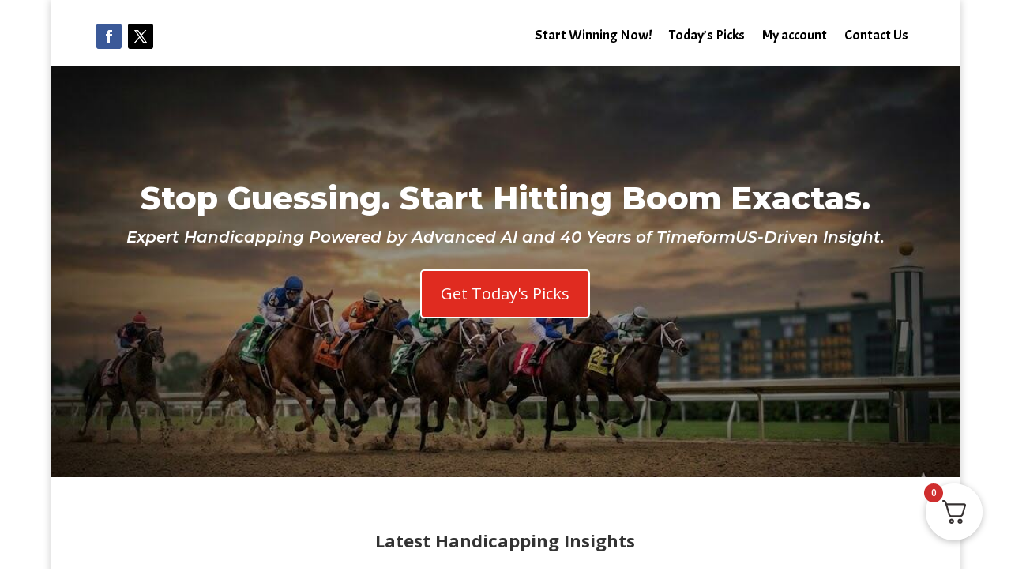

--- FILE ---
content_type: text/css; charset=UTF-8
request_url: https://battagliaspicks.com/wp-content/et-cache/home/et-divi-dynamic-tb-2687698-late.css?ver=1769732110
body_size: -62
content:
@font-face{font-family:FontAwesome;font-style:normal;font-weight:400;font-display:block;src:url(//battagliaspicks.com/wp-content/themes/Divi/core/admin/fonts/fontawesome/fa-regular-400.eot);src:url(//battagliaspicks.com/wp-content/themes/Divi/core/admin/fonts/fontawesome/fa-regular-400.eot?#iefix) format("embedded-opentype"),url(//battagliaspicks.com/wp-content/themes/Divi/core/admin/fonts/fontawesome/fa-regular-400.woff2) format("woff2"),url(//battagliaspicks.com/wp-content/themes/Divi/core/admin/fonts/fontawesome/fa-regular-400.woff) format("woff"),url(//battagliaspicks.com/wp-content/themes/Divi/core/admin/fonts/fontawesome/fa-regular-400.ttf) format("truetype"),url(//battagliaspicks.com/wp-content/themes/Divi/core/admin/fonts/fontawesome/fa-regular-400.svg#fontawesome) format("svg")}@font-face{font-family:FontAwesome;font-style:normal;font-weight:900;font-display:block;src:url(//battagliaspicks.com/wp-content/themes/Divi/core/admin/fonts/fontawesome/fa-solid-900.eot);src:url(//battagliaspicks.com/wp-content/themes/Divi/core/admin/fonts/fontawesome/fa-solid-900.eot?#iefix) format("embedded-opentype"),url(//battagliaspicks.com/wp-content/themes/Divi/core/admin/fonts/fontawesome/fa-solid-900.woff2) format("woff2"),url(//battagliaspicks.com/wp-content/themes/Divi/core/admin/fonts/fontawesome/fa-solid-900.woff) format("woff"),url(//battagliaspicks.com/wp-content/themes/Divi/core/admin/fonts/fontawesome/fa-solid-900.ttf) format("truetype"),url(//battagliaspicks.com/wp-content/themes/Divi/core/admin/fonts/fontawesome/fa-solid-900.svg#fontawesome) format("svg")}@font-face{font-family:FontAwesome;font-style:normal;font-weight:400;font-display:block;src:url(//battagliaspicks.com/wp-content/themes/Divi/core/admin/fonts/fontawesome/fa-brands-400.eot);src:url(//battagliaspicks.com/wp-content/themes/Divi/core/admin/fonts/fontawesome/fa-brands-400.eot?#iefix) format("embedded-opentype"),url(//battagliaspicks.com/wp-content/themes/Divi/core/admin/fonts/fontawesome/fa-brands-400.woff2) format("woff2"),url(//battagliaspicks.com/wp-content/themes/Divi/core/admin/fonts/fontawesome/fa-brands-400.woff) format("woff"),url(//battagliaspicks.com/wp-content/themes/Divi/core/admin/fonts/fontawesome/fa-brands-400.ttf) format("truetype"),url(//battagliaspicks.com/wp-content/themes/Divi/core/admin/fonts/fontawesome/fa-brands-400.svg#fontawesome) format("svg")}

--- FILE ---
content_type: text/css; charset=UTF-8
request_url: https://battagliaspicks.com/wp-content/et-cache/2687698/et-core-unified-cpt-deferred-2687698.min.css?ver=1768850803
body_size: 602
content:
div.et_pb_section.et_pb_section_1_tb_body{background-image:url(https://battagliaspicks.com/wp-content/uploads/2025/11/background.jpg)!important}.et_pb_section_1_tb_body{min-height:520.5px}.et_pb_section_1_tb_body.et_pb_section{padding-top:126px;margin-top:13px}.et_pb_row_1_tb_body.et_pb_row{margin-top:-1px!important;margin-right:auto!important;margin-bottom:9px!important;margin-left:auto!important}.et_pb_text_0_tb_body h1,.et_pb_text_1_tb_body h1{font-family:'Montserrat',Helvetica,Arial,Lucida,sans-serif;font-weight:800;font-size:40px;color:#FFFFFF!important;text-align:center}.et_pb_text_0_tb_body{margin-bottom:8px!important}.et_pb_text_1_tb_body.et_pb_text,.et_pb_pricing_table_0_tb_body .et_pb_pricing_heading h2,.et_pb_pricing_table_0_tb_body .et_pb_pricing_heading h1.et_pb_pricing_title,.et_pb_pricing_table_0_tb_body .et_pb_pricing_heading h3.et_pb_pricing_title,.et_pb_pricing_table_0_tb_body .et_pb_pricing_heading h4.et_pb_pricing_title,.et_pb_pricing_table_0_tb_body .et_pb_pricing_heading h5.et_pb_pricing_title,.et_pb_pricing_table_0_tb_body .et_pb_pricing_heading h6.et_pb_pricing_title,.et_pb_pricing_table_0_tb_body.et_pb_featured_table .et_pb_pricing_heading h2,.et_pb_pricing_table_0_tb_body.et_pb_featured_table .et_pb_pricing_heading h1.et_pb_pricing_title,.et_pb_pricing_table_0_tb_body.et_pb_featured_table .et_pb_pricing_heading h3.et_pb_pricing_title,.et_pb_pricing_table_0_tb_body.et_pb_featured_table .et_pb_pricing_heading h4.et_pb_pricing_title,.et_pb_pricing_table_0_tb_body.et_pb_featured_table .et_pb_pricing_heading h5.et_pb_pricing_title,.et_pb_pricing_table_0_tb_body.et_pb_featured_table .et_pb_pricing_heading h6.et_pb_pricing_title{color:#FFFFFF!important}.et_pb_text_1_tb_body{font-family:'Montserrat',Helvetica,Arial,Lucida,sans-serif;font-weight:600;font-size:20px}.et_pb_button_0_tb_body_wrapper .et_pb_button_0_tb_body,.et_pb_button_0_tb_body_wrapper .et_pb_button_0_tb_body:hover{padding-top:12px!important;padding-right:24px!important;padding-bottom:12px!important;padding-left:24px!important}body #page-container .et_pb_section .et_pb_button_0_tb_body{color:#FFFFFF!important;border-radius:5px;background-color:#E02B20}.et_pb_button_0_tb_body,.et_pb_button_0_tb_body:after{transition:all 300ms ease 0ms}.et_pb_text_2_tb_body h3{font-weight:700}.et_pb_row_3_tb_body.et_pb_row{margin-top:-41px!important;margin-right:auto!important;margin-left:auto!important}body #page-container .et_pb_section .et_pb_pricing .et_pb_pricing_table_0_tb_body .et_pb_pricing_table_button.et_pb_button{color:#000000!important;border-color:#000000}.et_pb_pricing .et_pb_pricing_table_0_tb_body.et_pb_pricing_table .et_pb_pricing_heading,.et_pb_pricing_tables_0_tb_body .et_pb_featured_table .et_pb_pricing_heading,.et_pb_pricing .et_pb_pricing_table_2_tb_body.et_pb_pricing_table .et_pb_pricing_heading{background-color:#000000!important}.et_pb_pricing_tables_0_tb_body .et_pb_featured_table{background-color:#000000}body #page-container .et_pb_section .et_pb_pricing .et_pb_pricing_table_1_tb_body .et_pb_pricing_table_button.et_pb_button{color:#000000!important;border-color:#ffc72c;font-weight:700!important}.et_pb_pricing .et_pb_pricing_table_1_tb_body.et_pb_pricing_table .et_pb_pricing_heading,.et_pb_pricing_tables_1_tb_body .et_pb_featured_table .et_pb_pricing_heading{background-color:#ffc72c!important}.et_pb_pricing_tables_1_tb_body{box-shadow:6px 17px 32px 8px rgba(0,0,0,0.3)}.et_pb_pricing_tables_1_tb_body .et_pb_featured_table{background-color:#ffc72c}.et_pb_blurb_0_tb_body.et_pb_blurb .et_pb_module_header,.et_pb_blurb_0_tb_body.et_pb_blurb .et_pb_module_header a,.et_pb_blurb_1_tb_body.et_pb_blurb .et_pb_module_header,.et_pb_blurb_1_tb_body.et_pb_blurb .et_pb_module_header a{font-family:'Montserrat',Helvetica,Arial,Lucida,sans-serif;font-weight:700}.et_pb_blurb_0_tb_body .et-pb-icon{color:#2ea3f2;font-family:FontAwesome!important;font-weight:900!important}.et_pb_blurb_1_tb_body .et-pb-icon,.et_pb_blurb_2_tb_body .et-pb-icon{color:#2ea3f2;font-family:ETmodules!important;font-weight:400!important}.et_pb_blurb_2_tb_body.et_pb_blurb .et_pb_module_header,.et_pb_blurb_2_tb_body.et_pb_blurb .et_pb_module_header a{font-weight:700;text-align:center}.et_pb_pricing_table_0_tb_body .et_pb_et_price .et_pb_sum,.et_pb_pricing_table_1_tb_body .et_pb_et_price .et_pb_sum,.et_pb_pricing_table_2_tb_body .et_pb_et_price .et_pb_sum{color:#000000!important}.et_pb_pricing_table_0_tb_body.et_pb_pricing_table{background-color:#FFFFFF}.et_pb_pricing .et_pb_pricing_table.et_pb_pricing_table_0_tb_body,.et_pb_pricing .et_pb_pricing_table.et_pb_pricing_table_2_tb_body{border-color:#FFFFFF}.et_pb_pricing_table_1_tb_body .et_pb_pricing_heading h2,.et_pb_pricing_table_1_tb_body .et_pb_pricing_heading h1.et_pb_pricing_title,.et_pb_pricing_table_1_tb_body .et_pb_pricing_heading h3.et_pb_pricing_title,.et_pb_pricing_table_1_tb_body .et_pb_pricing_heading h4.et_pb_pricing_title,.et_pb_pricing_table_1_tb_body .et_pb_pricing_heading h5.et_pb_pricing_title,.et_pb_pricing_table_1_tb_body .et_pb_pricing_heading h6.et_pb_pricing_title,.et_pb_pricing_table_1_tb_body.et_pb_featured_table .et_pb_pricing_heading h2,.et_pb_pricing_table_1_tb_body.et_pb_featured_table .et_pb_pricing_heading h1.et_pb_pricing_title,.et_pb_pricing_table_1_tb_body.et_pb_featured_table .et_pb_pricing_heading h3.et_pb_pricing_title,.et_pb_pricing_table_1_tb_body.et_pb_featured_table .et_pb_pricing_heading h4.et_pb_pricing_title,.et_pb_pricing_table_1_tb_body.et_pb_featured_table .et_pb_pricing_heading h5.et_pb_pricing_title,.et_pb_pricing_table_1_tb_body.et_pb_featured_table .et_pb_pricing_heading h6.et_pb_pricing_title{font-family:'Montserrat',Helvetica,Arial,Lucida,sans-serif!important;font-weight:700!important;color:#000000!important}.et_pb_pricing_table_1_tb_body .et_pb_pricing_heading .et_pb_best_value{font-family:'Acme',Helvetica,Arial,Lucida,sans-serif;color:#000000!important}body #page-container .et_pb_section .et_pb_pricing .et_pb_pricing_table_2_tb_body .et_pb_pricing_table_button.et_pb_button{color:#000000!important;border-color:#000000;background-color:#FFFFFF}@media only screen and (max-width:980px){body #page-container .et_pb_section .et_pb_button_0_tb_body:after{display:inline-block;opacity:0}body #page-container .et_pb_section .et_pb_button_0_tb_body:hover:after{opacity:1}body #page-container .et_pb_section .et_pb_pricing .et_pb_pricing_table_0_tb_body .et_pb_pricing_table_button.et_pb_button:after,body #page-container .et_pb_section .et_pb_pricing .et_pb_pricing_table_1_tb_body .et_pb_pricing_table_button.et_pb_button:after,body #page-container .et_pb_section .et_pb_pricing .et_pb_pricing_table_2_tb_body .et_pb_pricing_table_button.et_pb_button:after{opacity:0}}@media only screen and (max-width:767px){body #page-container .et_pb_section .et_pb_button_0_tb_body:after{display:inline-block;opacity:0}body #page-container .et_pb_section .et_pb_button_0_tb_body:hover:after{opacity:1}body #page-container .et_pb_section .et_pb_pricing .et_pb_pricing_table_0_tb_body .et_pb_pricing_table_button.et_pb_button:after,body #page-container .et_pb_section .et_pb_pricing .et_pb_pricing_table_1_tb_body .et_pb_pricing_table_button.et_pb_button:after,body #page-container .et_pb_section .et_pb_pricing .et_pb_pricing_table_2_tb_body .et_pb_pricing_table_button.et_pb_button:after{opacity:0}}

--- FILE ---
content_type: text/css; charset=UTF-8
request_url: https://battagliaspicks.com/wp-content/et-cache/home/et-divi-dynamic-tb-2687698-late.css
body_size: -62
content:
@font-face{font-family:FontAwesome;font-style:normal;font-weight:400;font-display:block;src:url(//battagliaspicks.com/wp-content/themes/Divi/core/admin/fonts/fontawesome/fa-regular-400.eot);src:url(//battagliaspicks.com/wp-content/themes/Divi/core/admin/fonts/fontawesome/fa-regular-400.eot?#iefix) format("embedded-opentype"),url(//battagliaspicks.com/wp-content/themes/Divi/core/admin/fonts/fontawesome/fa-regular-400.woff2) format("woff2"),url(//battagliaspicks.com/wp-content/themes/Divi/core/admin/fonts/fontawesome/fa-regular-400.woff) format("woff"),url(//battagliaspicks.com/wp-content/themes/Divi/core/admin/fonts/fontawesome/fa-regular-400.ttf) format("truetype"),url(//battagliaspicks.com/wp-content/themes/Divi/core/admin/fonts/fontawesome/fa-regular-400.svg#fontawesome) format("svg")}@font-face{font-family:FontAwesome;font-style:normal;font-weight:900;font-display:block;src:url(//battagliaspicks.com/wp-content/themes/Divi/core/admin/fonts/fontawesome/fa-solid-900.eot);src:url(//battagliaspicks.com/wp-content/themes/Divi/core/admin/fonts/fontawesome/fa-solid-900.eot?#iefix) format("embedded-opentype"),url(//battagliaspicks.com/wp-content/themes/Divi/core/admin/fonts/fontawesome/fa-solid-900.woff2) format("woff2"),url(//battagliaspicks.com/wp-content/themes/Divi/core/admin/fonts/fontawesome/fa-solid-900.woff) format("woff"),url(//battagliaspicks.com/wp-content/themes/Divi/core/admin/fonts/fontawesome/fa-solid-900.ttf) format("truetype"),url(//battagliaspicks.com/wp-content/themes/Divi/core/admin/fonts/fontawesome/fa-solid-900.svg#fontawesome) format("svg")}@font-face{font-family:FontAwesome;font-style:normal;font-weight:400;font-display:block;src:url(//battagliaspicks.com/wp-content/themes/Divi/core/admin/fonts/fontawesome/fa-brands-400.eot);src:url(//battagliaspicks.com/wp-content/themes/Divi/core/admin/fonts/fontawesome/fa-brands-400.eot?#iefix) format("embedded-opentype"),url(//battagliaspicks.com/wp-content/themes/Divi/core/admin/fonts/fontawesome/fa-brands-400.woff2) format("woff2"),url(//battagliaspicks.com/wp-content/themes/Divi/core/admin/fonts/fontawesome/fa-brands-400.woff) format("woff"),url(//battagliaspicks.com/wp-content/themes/Divi/core/admin/fonts/fontawesome/fa-brands-400.ttf) format("truetype"),url(//battagliaspicks.com/wp-content/themes/Divi/core/admin/fonts/fontawesome/fa-brands-400.svg#fontawesome) format("svg")}